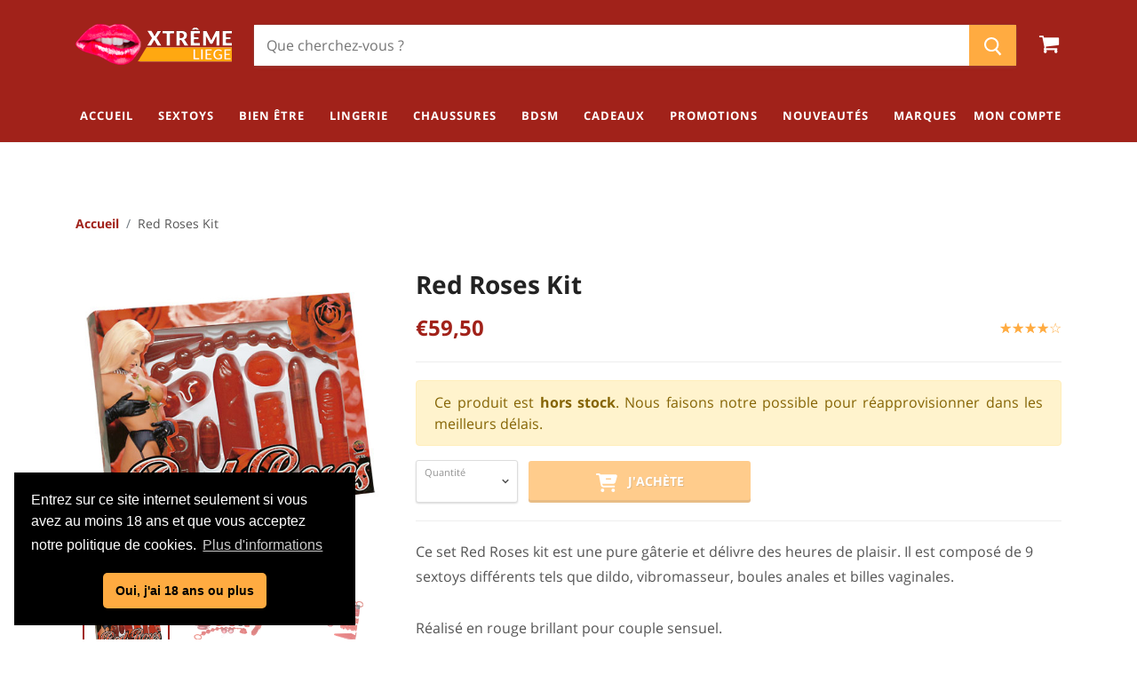

--- FILE ---
content_type: text/html; charset=UTF-8
request_url: https://www.xtremeliege.be/collection/73/produit/875
body_size: 12217
content:
<!DOCTYPE html>
<html dir="ltr" lang="fr-BE" class="floating-labels display-table">
<head>
        <title>Red Roses Kit</title>
    <meta name="description" content="Ce set Red Roses kit est une pure gâterie et délivre des heures de plaisir. Il est composé de 9 sextoys différents tels que dildo, vibromasseur, boules ..." />

    <meta property="og:url" content="https://www.xtremeliege.be/collection/73/produit/875" />
    <meta property="og:type" content="website" />
    <meta property="og:title" content="Red Roses Kit" />
    <meta property="og:description" content="Ce set Red Roses kit est une pure gâterie et délivre des heures de plaisir. Il est composé de 9 sextoys différents tels que dildo, vibromasseur, boules ..." />
    <meta property="og:image" content="https://xtremeliege.s3-eu-west-1.amazonaws.com/produits/cover/sexhop-en-ligne-sextoy-bdsm-xtreme-video-liege-xtreme-video-liege-c54oco54lzmkpetm8nda.jpg" />

    <meta name="twitter:card" content="summary" />
    <meta name="twitter:site" content="@xtremeliege" />
    <meta name="twitter:title" content="Red Roses Kit" />
    <meta name="twitter:description" content="Ce set Red Roses kit est une pure gâterie et délivre des heures de plaisir. Il est composé de 9 sextoys différents tels que dildo, vibromasseur, boules ..." />
    <meta name="twitter:image" content="https://xtremeliege.s3-eu-west-1.amazonaws.com/produits/cover/sexhop-en-ligne-sextoy-bdsm-xtreme-video-liege-xtreme-video-liege-c54oco54lzmkpetm8nda.jpg" />

    <link rel="canonical" href="https://www.xtremeliege.be/collection/73/produit/875" />
    <meta http-equiv="content-type" content="text/html; charset=utf-8" />
    <meta name="viewport" content="width=device-width, initial-scale=1" />
    <meta name="author" content="Hybris Studio" />

    <meta name="csrf-token" content="qSATwgfbxT6HnWOk9WV73v8n4oyQT7205fobVRYC">

    <link rel="preconnect" href="https://fonts.gstatic.com">
    <link rel="preload" href="/assets/frontend/css/fonts/font-icons.woff" as="font" type="font/ttf" crossorigin="anonymous">
    <link rel="stylesheet" href="/assets/frontend/css/app.min.css?v=23" type="text/css" media="screen"/>
    <style>
        .icon-plus{
            height:1.05rem;
            fill:#fff;
        }
        .icon-basket{
            height:1.3rem;
            fill:#fff;
        }
    </style>
        <style>
        .product-form--atc-button{
            width:100%;
        }
        @media (min-width: 800px)
        {
            .product-form--atc-button{
                width:250px;
            }
        }
    </style>

    <link rel="apple-touch-icon" sizes="180x180" href="/assets/frontend/favicon/apple-touch-icon.png">
    <link rel="icon" type="image/png" sizes="32x32" href="/assets/frontend/favicon/favicon-32x32.png">
    <link rel="icon" type="image/png" sizes="16x16" href="/assets/frontend/favicon/favicon-16x16.png">
    <link rel="manifest" href="/assets/frontend/favicon/site.webmanifest">
    <link rel="mask-icon" href="/assets/frontend/favicon/safari-pinned-tab.svg" color="#5bbad5">
    <link rel="shortcut icon" href="/assets/frontend/favicon/favicon.ico">
    <meta name="msapplication-TileColor" content="#da532c">
    <meta name="msapplication-config" content="/assets/frontend/favicon/browserconfig.xml">
    <meta name="theme-color" content="#ffffff">

    <!-- Global site tag (gtag.js) - Google Analytics -->
    <script async src="https://www.googletagmanager.com/gtag/js?id=G-D50L3FXVEH"></script>
    <script>
        window.dataLayer = window.dataLayer || [];
        function gtag(){dataLayer.push(arguments);}
        gtag('js', new Date());

        gtag('config', 'G-D50L3FXVEH');
    </script>
</head>

<body class="stretched modal-loaded scroll-lock modal-visible">
    <div id="wrapper" class="clearfix">

        <header id="header" class="header-size-sm">
    <div class="container-xl">



        <div class="header-row flex-column flex-lg-row justify-content-center justify-content-lg-start position-relative">

            <div class="header-misc ml-0" style="left: 0;">
                <div id="primary-menu-trigger">
                    <svg class="svg-trigger" viewBox="15 7 100 100"><path d="m 30,33 h 40 c 3.722839,0 7.5,3.126468 7.5,8.578427 0,5.451959 -2.727029,8.421573 -7.5,8.421573 h -20"></path><path d="m 30,50 h 40"></path><path d="m 70,67 h -40 c 0,0 -7.5,-0.802118 -7.5,-8.365747 0,-7.563629 7.5,-8.634253 7.5,-8.634253 h 20"></path></svg>
                </div>
            </div>

            <div id="logo" class="mr-0 mr-lg-auto">
                <a href="https://www.xtremeliege.be" class="standard-logo" data-dark-logo="/assets/frontend/images/logo-dark.png"><img src="/assets/frontend/images/logo.png" alt="XTREME LIEGE Logo"></a>
                <a href="https://www.xtremeliege.be" class="retina-logo" data-dark-logo="/assets/frontend/images/logo-dark@2x.png"><img src="/assets/frontend/images/logo@2x.png" alt="XTREME LIEGE Logo"></a>
            </div>

            <form class="live-search-form form-fields-inline" action="https://www.xtremeliege.be/search" method="get" role="search" aria-label="Recherche">
                <div class="form-field no-label">
                    <input class="live-search-form-field snize-input-style" type="text" name="q" aria-label="Chercher" placeholder="Que cherchez-vous ?" autocomplete="off">
                    <button class="live-search-button button-primary-search" type="submit" aria-label="Chercher">
                        <span class="search-icon search-icon--inactive">
                            <svg aria-hidden="true" focusable="false" role="presentation" xmlns="http://www.w3.org/2000/svg" width="20" height="21" viewBox="0 0 20 21">
                                <path fill="currentColor" fill-rule="evenodd" d="M12.514 14.906a8.264 8.264 0 0 1-4.322 1.21C3.668 16.116 0 12.513 0 8.07 0 3.626 3.668.023 8.192.023c4.525 0 8.193 3.603 8.193 8.047 0 2.033-.769 3.89-2.035 5.307l4.999 5.552-1.775 1.597-5.06-5.62zm-4.322-.843c3.37 0 6.102-2.684 6.102-5.993 0-3.31-2.732-5.994-6.102-5.994S2.09 4.76 2.09 8.07c0 3.31 2.732 5.993 6.102 5.993z"></path>
                            </svg>
                        </span>
                    </button>
                </div>
                <div class="live-search-error" style="display:none;">Veuillez introduire au moins 4 caractères !</div>
            </form>

            <div class="header-misc ml-0">

                <div id="top-cart" class="header-misc-icon">
                    <a href="https://www.xtremeliege.be/panier">
                        <i class="icon-shopping-cart"></i>
                        <span class="top-cart-number" style="display:none;">0</span>
                    </a>
                </div>

            </div>

        </div>
    </div>

    <div id="header-wrap">
        <div class="container-xl">
                        <div class="header-row justify-content-between">

                <nav class="primary-menu">

                    <ul class="menu-container">
                        <li class="menu-item">
                            <a class="menu-link" href="https://www.xtremeliege.be"><div>Accueil</div></a>
                        </li>
                                                    <li class="menu-item mega-menu ">
                                <a class="menu-link" href="https://www.xtremeliege.be/page/sextoys">
                                    <div>Sextoys</div>
                                </a>
                                <div class="mega-menu-content mega-menu-style-2">
                                                                            <div class="container-xl">
                                            <div class="row">
                                                                                                                                                        <ul class="sub-menu-container mega-menu-column col-lg-3">
                                                        <li class="menu-item mega-menu-title">
                                                            <a class="menu-link" href="https://www.xtremeliege.be/page/pour-elle-1">
                                                                <div>Pour elle</div>
                                                            </a>
                                                                                                                            <ul class="sub-menu-container">
                                                                                                                                            <li class="menu-item"><a class="menu-link" href="https://www.xtremeliege.be/catalogue/6"><div>Boules de geisha</div></a></li>
                                                                                                                                            <li class="menu-item"><a class="menu-link" href="https://www.xtremeliege.be/catalogue/3"><div>Culottes vibrantes</div></a></li>
                                                                                                                                            <li class="menu-item"><a class="menu-link" href="https://www.xtremeliege.be/catalogue/5"><div>Godes</div></a></li>
                                                                                                                                            <li class="menu-item"><a class="menu-link" href="https://www.xtremeliege.be/catalogue/73"><div>Godes XXL - Godes Monster</div></a></li>
                                                                                                                                            <li class="menu-item"><a class="menu-link" href="https://www.xtremeliege.be/catalogue/2"><div>Oeufs vibrants</div></a></li>
                                                                                                                                            <li class="menu-item"><a class="menu-link" href="https://www.xtremeliege.be/catalogue/83"><div>Pompe Vagin</div></a></li>
                                                                                                                                            <li class="menu-item"><a class="menu-link" href="https://www.xtremeliege.be/catalogue/101"><div>Sex Love Machine</div></a></li>
                                                                                                                                            <li class="menu-item"><a class="menu-link" href="https://www.xtremeliege.be/catalogue/70"><div>sextoys connectés</div></a></li>
                                                                                                                                            <li class="menu-item"><a class="menu-link" href="https://www.xtremeliege.be/catalogue/67"><div>Stimulateur clitoridien</div></a></li>
                                                                                                                                            <li class="menu-item"><a class="menu-link" href="https://www.xtremeliege.be/catalogue/95"><div>Stimulateur Clitoridien Pression d&#039;Air</div></a></li>
                                                                                                                                            <li class="menu-item"><a class="menu-link" href="https://www.xtremeliege.be/catalogue/4"><div>Vibromasseurs</div></a></li>
                                                                                                                                    </ul>
                                                                                                                    </li>
                                                    </ul>
                                                                                                                                                        <ul class="sub-menu-container mega-menu-column col-lg-3">
                                                        <li class="menu-item mega-menu-title">
                                                            <a class="menu-link" href="https://www.xtremeliege.be/page/pour-lui-1">
                                                                <div>Pour lui</div>
                                                            </a>
                                                                                                                            <ul class="sub-menu-container">
                                                                                                                                            <li class="menu-item"><a class="menu-link" href="https://www.xtremeliege.be/catalogue/9"><div>Agrandir pénis</div></a></li>
                                                                                                                                            <li class="menu-item"><a class="menu-link" href="https://www.xtremeliege.be/catalogue/10"><div>Cockrings</div></a></li>
                                                                                                                                            <li class="menu-item"><a class="menu-link" href="https://www.xtremeliege.be/catalogue/73"><div>Godes XXL - Godes Monster</div></a></li>
                                                                                                                                            <li class="menu-item"><a class="menu-link" href="https://www.xtremeliege.be/catalogue/7"><div>Masturbateurs</div></a></li>
                                                                                                                                            <li class="menu-item"><a class="menu-link" href="https://www.xtremeliege.be/catalogue/8"><div>Poupées sexuelles</div></a></li>
                                                                                                                                            <li class="menu-item"><a class="menu-link" href="https://www.xtremeliege.be/catalogue/56"><div>Tige urètre - plugs pénis</div></a></li>
                                                                                                                                    </ul>
                                                                                                                    </li>
                                                    </ul>
                                                                                                                                                        <ul class="sub-menu-container mega-menu-column col-lg-3">
                                                        <li class="menu-item mega-menu-title">
                                                            <a class="menu-link" href="https://www.xtremeliege.be/page/pour-couples">
                                                                <div>Pour couples</div>
                                                            </a>
                                                                                                                            <ul class="sub-menu-container">
                                                                                                                                            <li class="menu-item"><a class="menu-link" href="https://www.xtremeliege.be/catalogue/14"><div>Bandeaux masques cagoules</div></a></li>
                                                                                                                                            <li class="menu-item"><a class="menu-link" href="https://www.xtremeliege.be/catalogue/17"><div>Cravache - Fouet - Plume - paddle</div></a></li>
                                                                                                                                            <li class="menu-item"><a class="menu-link" href="https://www.xtremeliege.be/catalogue/77"><div>Electrostimulation - Electrosex</div></a></li>
                                                                                                                                            <li class="menu-item"><a class="menu-link" href="https://www.xtremeliege.be/catalogue/12"><div>Godes ceinture harness strapless pegging strap on</div></a></li>
                                                                                                                                            <li class="menu-item"><a class="menu-link" href="https://www.xtremeliege.be/catalogue/16"><div>Kit de bondage</div></a></li>
                                                                                                                                            <li class="menu-item"><a class="menu-link" href="https://www.xtremeliege.be/catalogue/13"><div>Menottes</div></a></li>
                                                                                                                                            <li class="menu-item"><a class="menu-link" href="https://www.xtremeliege.be/catalogue/15"><div>Punir</div></a></li>
                                                                                                                                            <li class="menu-item"><a class="menu-link" href="https://www.xtremeliege.be/catalogue/101"><div>Sex Love Machine</div></a></li>
                                                                                                                                            <li class="menu-item"><a class="menu-link" href="https://www.xtremeliege.be/catalogue/70"><div>sextoys connectés</div></a></li>
                                                                                                                                            <li class="menu-item"><a class="menu-link" href="https://www.xtremeliege.be/catalogue/11"><div>Sextoys couples</div></a></li>
                                                                                                                                            <li class="menu-item"><a class="menu-link" href="https://www.xtremeliege.be/catalogue/81"><div>Tabouret Sexuel -Coussin vibrant-Coussin ultra position</div></a></li>
                                                                                                                                    </ul>
                                                                                                                    </li>
                                                    </ul>
                                                                                                                                                        <ul class="sub-menu-container mega-menu-column col-lg-3">
                                                        <li class="menu-item mega-menu-title">
                                                            <a class="menu-link" href="https://www.xtremeliege.be/page/plaisir-anal">
                                                                <div>Plaisir anal</div>
                                                            </a>
                                                                                                                            <ul class="sub-menu-container">
                                                                                                                                            <li class="menu-item"><a class="menu-link" href="https://www.xtremeliege.be/catalogue/21"><div>Chapelets Anal</div></a></li>
                                                                                                                                            <li class="menu-item"><a class="menu-link" href="https://www.xtremeliege.be/catalogue/23"><div>Douches Anales</div></a></li>
                                                                                                                                            <li class="menu-item"><a class="menu-link" href="https://www.xtremeliege.be/catalogue/22"><div>Godes Anal</div></a></li>
                                                                                                                                            <li class="menu-item"><a class="menu-link" href="https://www.xtremeliege.be/catalogue/73"><div>Godes XXL - Godes Monster</div></a></li>
                                                                                                                                            <li class="menu-item"><a class="menu-link" href="https://www.xtremeliege.be/catalogue/20"><div>Plugs Anal</div></a></li>
                                                                                                                                            <li class="menu-item"><a class="menu-link" href="https://www.xtremeliege.be/catalogue/84"><div>Pompe Anale</div></a></li>
                                                                                                                                            <li class="menu-item"><a class="menu-link" href="https://www.xtremeliege.be/catalogue/18"><div>Stimulateurs de prostate</div></a></li>
                                                                                                                                            <li class="menu-item"><a class="menu-link" href="https://www.xtremeliege.be/catalogue/19"><div>Vibromasseurs anal</div></a></li>
                                                                                                                                    </ul>
                                                                                                                    </li>
                                                    </ul>
                                                                                            </div>
                                        </div>
                                                                    </div>
                            </li>
                                                    <li class="menu-item mega-menu ">
                                <a class="menu-link" href="https://www.xtremeliege.be/page/bien-etre">
                                    <div>Bien être</div>
                                </a>
                                <div class="mega-menu-content mega-menu-style-2">
                                                                            <div class="container-xl">
                                            <div class="row">
                                                                                                                                                        <ul class="sub-menu-container mega-menu-column col-lg-4">
                                                        <li class="menu-item mega-menu-title">
                                                            <a class="menu-link" href="https://www.xtremeliege.be/page/pour-elle">
                                                                <div>Pour elle</div>
                                                            </a>
                                                                                                                            <ul class="sub-menu-container">
                                                                                                                                            <li class="menu-item"><a class="menu-link" href="https://www.xtremeliege.be/catalogue/25"><div>Gels sexe oral</div></a></li>
                                                                                                                                            <li class="menu-item"><a class="menu-link" href="https://www.xtremeliege.be/catalogue/27"><div>Phéromones et parfums</div></a></li>
                                                                                                                                            <li class="menu-item"><a class="menu-link" href="https://www.xtremeliege.be/catalogue/24"><div>Stimulant Sexuel - Gels stimulants</div></a></li>
                                                                                                                                    </ul>
                                                                                                                    </li>
                                                    </ul>
                                                                                                                                                        <ul class="sub-menu-container mega-menu-column col-lg-4">
                                                        <li class="menu-item mega-menu-title">
                                                            <a class="menu-link" href="https://www.xtremeliege.be/page/pour-lui">
                                                                <div>Pour lui</div>
                                                            </a>
                                                                                                                            <ul class="sub-menu-container">
                                                                                                                                            <li class="menu-item"><a class="menu-link" href="https://www.xtremeliege.be/catalogue/9"><div>Agrandir pénis</div></a></li>
                                                                                                                                            <li class="menu-item"><a class="menu-link" href="https://www.xtremeliege.be/catalogue/30"><div>Erection</div></a></li>
                                                                                                                                            <li class="menu-item"><a class="menu-link" href="https://www.xtremeliege.be/catalogue/27"><div>Phéromones et parfums</div></a></li>
                                                                                                                                            <li class="menu-item"><a class="menu-link" href="https://www.xtremeliege.be/catalogue/32"><div>Préservatifs</div></a></li>
                                                                                                                                            <li class="menu-item"><a class="menu-link" href="https://www.xtremeliege.be/catalogue/31"><div>Retarder l&#039;éjaculation</div></a></li>
                                                                                                                                    </ul>
                                                                                                                    </li>
                                                    </ul>
                                                                                                                                                        <ul class="sub-menu-container mega-menu-column col-lg-4">
                                                        <li class="menu-item mega-menu-title">
                                                            <a class="menu-link" href="https://www.xtremeliege.be/page/massages-et-soins">
                                                                <div>Massages et soins</div>
                                                            </a>
                                                                                                                            <ul class="sub-menu-container">
                                                                                                                                            <li class="menu-item"><a class="menu-link" href="https://www.xtremeliege.be/catalogue/36"><div>Appareils de massage</div></a></li>
                                                                                                                                            <li class="menu-item"><a class="menu-link" href="https://www.xtremeliege.be/catalogue/71"><div>Bougie de massage</div></a></li>
                                                                                                                                            <li class="menu-item"><a class="menu-link" href="https://www.xtremeliege.be/catalogue/93"><div>Drap Vinyle</div></a></li>
                                                                                                                                            <li class="menu-item"><a class="menu-link" href="https://www.xtremeliege.be/catalogue/35"><div>Huile de massage</div></a></li>
                                                                                                                                            <li class="menu-item"><a class="menu-link" href="https://www.xtremeliege.be/catalogue/29"><div>Lubrifiants</div></a></li>
                                                                                                                                            <li class="menu-item"><a class="menu-link" href="https://www.xtremeliege.be/catalogue/28"><div>Nettoyants de sextoy - soins sextoys</div></a></li>
                                                                                                                                            <li class="menu-item"><a class="menu-link" href="https://www.xtremeliege.be/catalogue/32"><div>Préservatifs</div></a></li>
                                                                                                                                            <li class="menu-item"><a class="menu-link" href="https://www.xtremeliege.be/catalogue/37"><div>Soins intimes - Soins du Corps</div></a></li>
                                                                                                                                    </ul>
                                                                                                                    </li>
                                                    </ul>
                                                                                            </div>
                                        </div>
                                                                    </div>
                            </li>
                                                    <li class="menu-item mega-menu mega-menu-small">
                                <a class="menu-link" href="https://www.xtremeliege.be/page/lingerie">
                                    <div>Lingerie</div>
                                </a>
                                <div class="mega-menu-content mega-menu-style-2">
                                                                            <div class="container-xl">
                                            <ul class="sub-menu-container">
                                                                                                    <li class="menu-item"><a class="menu-link" href="https://www.xtremeliege.be/catalogue/44"><div>Bas sexy</div></a></li>
                                                                                                    <li class="menu-item"><a class="menu-link" href="https://www.xtremeliege.be/catalogue/72"><div>Bijoux Corps</div></a></li>
                                                                                                    <li class="menu-item"><a class="menu-link" href="https://www.xtremeliege.be/catalogue/79"><div>Bikini Trikini Maillot Couvre Maillot</div></a></li>
                                                                                                    <li class="menu-item"><a class="menu-link" href="https://www.xtremeliege.be/catalogue/43"><div>Bodies - teddy</div></a></li>
                                                                                                    <li class="menu-item"><a class="menu-link" href="https://www.xtremeliege.be/catalogue/66"><div>Catsuit - Bodystocking</div></a></li>
                                                                                                    <li class="menu-item"><a class="menu-link" href="https://www.xtremeliege.be/catalogue/45"><div>Corsets - bustiers - top - guêpières - serre taille</div></a></li>
                                                                                                    <li class="menu-item"><a class="menu-link" href="https://www.xtremeliege.be/catalogue/46"><div>Costumes sexy</div></a></li>
                                                                                                    <li class="menu-item"><a class="menu-link" href="https://www.xtremeliege.be/catalogue/98"><div>Costumes Sexy Homme</div></a></li>
                                                                                                    <li class="menu-item"><a class="menu-link" href="https://www.xtremeliege.be/catalogue/69"><div>Culotte-String</div></a></li>
                                                                                                    <li class="menu-item"><a class="menu-link" href="https://www.xtremeliege.be/catalogue/39"><div>Ensemble lingerie</div></a></li>
                                                                                                    <li class="menu-item"><a class="menu-link" href="https://www.xtremeliege.be/catalogue/64"><div>Fétish</div></a></li>
                                                                                                    <li class="menu-item"><a class="menu-link" href="https://www.xtremeliege.be/catalogue/80"><div>Gants</div></a></li>
                                                                                                    <li class="menu-item"><a class="menu-link" href="https://www.xtremeliege.be/catalogue/90"><div>Jupe</div></a></li>
                                                                                                    <li class="menu-item"><a class="menu-link" href="https://www.xtremeliege.be/catalogue/75"><div>Latex</div></a></li>
                                                                                                    <li class="menu-item"><a class="menu-link" href="https://www.xtremeliege.be/catalogue/38"><div>Lingerie hommes</div></a></li>
                                                                                                    <li class="menu-item"><a class="menu-link" href="https://www.xtremeliege.be/catalogue/49"><div>Masques vénitiens</div></a></li>
                                                                                                    <li class="menu-item"><a class="menu-link" href="https://www.xtremeliege.be/catalogue/63"><div>Mode Femme</div></a></li>
                                                                                                    <li class="menu-item"><a class="menu-link" href="https://www.xtremeliege.be/catalogue/40"><div>Nuisettes - Babydoll - Déshabillé - Peignoir - Kimono</div></a></li>
                                                                                                    <li class="menu-item"><a class="menu-link" href="https://www.xtremeliege.be/catalogue/48"><div>Perruques</div></a></li>
                                                                                                    <li class="menu-item"><a class="menu-link" href="https://www.xtremeliege.be/catalogue/88"><div>Prothèse mammaires - seins silicone -vulve vagin réaliste silicone-transgenre</div></a></li>
                                                                                                    <li class="menu-item"><a class="menu-link" href="https://www.xtremeliege.be/catalogue/42"><div>Robes sexy</div></a></li>
                                                                                                    <li class="menu-item"><a class="menu-link" href="https://www.xtremeliege.be/catalogue/65"><div>Shorty - Pantalon</div></a></li>
                                                                                            </ul>
                                        </div>
                                                                    </div>
                            </li>
                                                    <li class="menu-item mega-menu mega-menu-small">
                                <a class="menu-link" href="https://www.xtremeliege.be/page/chaussures">
                                    <div>Chaussures</div>
                                </a>
                                <div class="mega-menu-content mega-menu-style-2">
                                                                            <div class="container-xl">
                                            <ul class="sub-menu-container">
                                                                                                    <li class="menu-item"><a class="menu-link" href="https://www.xtremeliege.be/catalogue/96"><div>Bottillons Gogo Dance - Bottines</div></a></li>
                                                                                                    <li class="menu-item"><a class="menu-link" href="https://www.xtremeliege.be/catalogue/52"><div>Cuissardes</div></a></li>
                                                                                                    <li class="menu-item"><a class="menu-link" href="https://www.xtremeliege.be/catalogue/82"><div>Grandes pointures</div></a></li>
                                                                                                    <li class="menu-item"><a class="menu-link" href="https://www.xtremeliege.be/catalogue/68"><div>Plateforme Exotic Dancing - Chaussures Gogo Dance</div></a></li>
                                                                                                    <li class="menu-item"><a class="menu-link" href="https://www.xtremeliege.be/catalogue/87"><div>Sandales - Escarpins</div></a></li>
                                                                                            </ul>
                                        </div>
                                                                    </div>
                            </li>
                                                    <li class="menu-item mega-menu mega-menu-small">
                                <a class="menu-link" href="https://www.xtremeliege.be/page/bdsm">
                                    <div>BDSM</div>
                                </a>
                                <div class="mega-menu-content mega-menu-style-2">
                                                                            <div class="container-xl">
                                            <ul class="sub-menu-container">
                                                                                                    <li class="menu-item"><a class="menu-link" href="https://www.xtremeliege.be/catalogue/60"><div>Bâillons -Gag- Colliers</div></a></li>
                                                                                                    <li class="menu-item"><a class="menu-link" href="https://www.xtremeliege.be/catalogue/57"><div>Ball Stretchers</div></a></li>
                                                                                                    <li class="menu-item"><a class="menu-link" href="https://www.xtremeliege.be/catalogue/14"><div>Bandeaux masques cagoules</div></a></li>
                                                                                                    <li class="menu-item"><a class="menu-link" href="https://www.xtremeliege.be/catalogue/55"><div>Cages à pénis</div></a></li>
                                                                                                    <li class="menu-item"><a class="menu-link" href="https://www.xtremeliege.be/catalogue/10"><div>Cockrings</div></a></li>
                                                                                                    <li class="menu-item"><a class="menu-link" href="https://www.xtremeliege.be/catalogue/59"><div>Contraintes et suspensions</div></a></li>
                                                                                                    <li class="menu-item"><a class="menu-link" href="https://www.xtremeliege.be/catalogue/58"><div>Cordes et Shibari</div></a></li>
                                                                                                    <li class="menu-item"><a class="menu-link" href="https://www.xtremeliege.be/catalogue/17"><div>Cravache - Fouet - Plume - paddle</div></a></li>
                                                                                                    <li class="menu-item"><a class="menu-link" href="https://www.xtremeliege.be/catalogue/93"><div>Drap Vinyle</div></a></li>
                                                                                                    <li class="menu-item"><a class="menu-link" href="https://www.xtremeliege.be/catalogue/77"><div>Electrostimulation - Electrosex</div></a></li>
                                                                                                    <li class="menu-item"><a class="menu-link" href="https://www.xtremeliege.be/catalogue/12"><div>Godes ceinture harness strapless pegging strap on</div></a></li>
                                                                                                    <li class="menu-item"><a class="menu-link" href="https://www.xtremeliege.be/catalogue/16"><div>Kit de bondage</div></a></li>
                                                                                                    <li class="menu-item"><a class="menu-link" href="https://www.xtremeliege.be/catalogue/75"><div>Latex</div></a></li>
                                                                                                    <li class="menu-item"><a class="menu-link" href="https://www.xtremeliege.be/catalogue/13"><div>Menottes</div></a></li>
                                                                                                    <li class="menu-item"><a class="menu-link" href="https://www.xtremeliege.be/catalogue/54"><div>Pinces à seins</div></a></li>
                                                                                                    <li class="menu-item"><a class="menu-link" href="https://www.xtremeliege.be/catalogue/15"><div>Punir</div></a></li>
                                                                                                    <li class="menu-item"><a class="menu-link" href="https://www.xtremeliege.be/catalogue/100"><div>Puppy Play - Pig</div></a></li>
                                                                                                    <li class="menu-item"><a class="menu-link" href="https://www.xtremeliege.be/catalogue/89"><div>Roue à picots - pinwheel</div></a></li>
                                                                                                    <li class="menu-item"><a class="menu-link" href="https://www.xtremeliege.be/catalogue/81"><div>Tabouret Sexuel -Coussin vibrant-Coussin ultra position</div></a></li>
                                                                                                    <li class="menu-item"><a class="menu-link" href="https://www.xtremeliege.be/catalogue/56"><div>Tige urètre - plugs pénis</div></a></li>
                                                                                            </ul>
                                        </div>
                                                                    </div>
                            </li>
                                                    <li class="menu-item mega-menu mega-menu-small">
                                <a class="menu-link" href="https://www.xtremeliege.be/page/cadeaux">
                                    <div>Cadeaux</div>
                                </a>
                                <div class="mega-menu-content mega-menu-style-2">
                                                                            <div class="container-xl">
                                            <ul class="sub-menu-container">
                                                                                                    <li class="menu-item"><a class="menu-link" href="https://www.xtremeliege.be/catalogue/61"><div>Cadeaux érotiques</div></a></li>
                                                                                                    <li class="menu-item"><a class="menu-link" href="https://www.xtremeliege.be/catalogue/86"><div>Fun</div></a></li>
                                                                                                    <li class="menu-item"><a class="menu-link" href="https://www.xtremeliege.be/catalogue/99"><div>Hot</div></a></li>
                                                                                                    <li class="menu-item"><a class="menu-link" href="https://www.xtremeliege.be/catalogue/62"><div>Jeux érotiques</div></a></li>
                                                                                                    <li class="menu-item"><a class="menu-link" href="https://www.xtremeliege.be/catalogue/102"><div>Noël</div></a></li>
                                                                                            </ul>
                                        </div>
                                                                    </div>
                            </li>
                        
                        <li class="menu-item d-lg-none d-xl-block"><a class="menu-link" href="https://www.xtremeliege.be/offres"><div>Promotions</div></a>
                        <li class="menu-item d-lg-none d-xl-block"><a class="menu-link" href="https://www.xtremeliege.be/nouveautes"><div>Nouveautés</div></a>
                        <li class="menu-item"><a class="menu-link" href="https://www.xtremeliege.be/marques"><div>Marques</div></a>
                    </ul>

                </nav>

                <nav class="primary-menu">
                    <ul class="menu-container sub">
                                                    <li class="menu-item"><a class="menu-link" href="https://www.xtremeliege.be/login"><div>Mon compte</div></a></li>
                                            </ul>
                </nav>
            </div>

        </div>
    </div>
    <div class="header-wrap-clone"></div>
</header>

        
    <section id="content">
        <div class="content-wrap">
            <div class="container-xl clearfix">

                <ol class="breadcrumb breadcrumb-inner">
                    <li class="breadcrumb-item"><a href="https://www.xtremeliege.be">Accueil</a></li>
                    <li class="breadcrumb-item">Red Roses Kit</li>
                </ol>

                <div class="single-product">
                    <div class="product">
                        <div class="row gutter-40">

                            <div class="col-md-6 col-xl-4">

                                <div class="product-image">
                                    <div class="fslider" data-slideshow="false" data-touch="false" data-pagi="false" data-arrows="false" data-thumbs="true">
                                        <div class="flexslider">
                                            <div class="slider-wrap" data-lightbox="gallery">
                                                <div class="slide" data-thumb="https://xtremeliege.s3-eu-west-1.amazonaws.com/produits/cover/sexhop-en-ligne-sextoy-bdsm-xtreme-video-liege-xtreme-video-liege-c54oco54lzmkpetm8nda.jpg">
                                                    <a href="https://xtremeliege.s3-eu-west-1.amazonaws.com/produits/cover/sexhop-en-ligne-sextoy-bdsm-xtreme-video-liege-xtreme-video-liege-c54oco54lzmkpetm8nda.jpg" title="Red Roses Kit" data-lightbox="gallery-item">
                                                        <img src="https://xtremeliege.s3-eu-west-1.amazonaws.com/produits/cover/sexhop-en-ligne-sextoy-bdsm-xtreme-video-liege-xtreme-video-liege-c54oco54lzmkpetm8nda.jpg" alt="Red Roses Kit">
                                                    </a>
                                                </div>

                                                                                                                                                            <div class="slide" data-thumb="https://xtremeliege.s3-eu-west-1.amazonaws.com/produits/gallery/sexhop-en-ligne-sextoy-bdsm-xtreme-video-liege-pfteo21s1ny414anrna5.jpg">
                                                            <a href="https://xtremeliege.s3-eu-west-1.amazonaws.com/produits/gallery/sexhop-en-ligne-sextoy-bdsm-xtreme-video-liege-pfteo21s1ny414anrna5.jpg" title="Red Roses Kit" data-lightbox="gallery-item">
                                                                <img src="https://xtremeliege.s3-eu-west-1.amazonaws.com/produits/gallery/sexhop-en-ligne-sextoy-bdsm-xtreme-video-liege-pfteo21s1ny414anrna5.jpg" alt="Red Roses Kit">
                                                            </a>
                                                        </div>
                                                                                                            <div class="slide" data-thumb="https://xtremeliege.s3-eu-west-1.amazonaws.com/produits/gallery/sexhop-en-ligne-sextoy-bdsm-xtreme-video-liege-7pwfzdcu3il2b5xk7hzm.jpg">
                                                            <a href="https://xtremeliege.s3-eu-west-1.amazonaws.com/produits/gallery/sexhop-en-ligne-sextoy-bdsm-xtreme-video-liege-7pwfzdcu3il2b5xk7hzm.jpg" title="Red Roses Kit" data-lightbox="gallery-item">
                                                                <img src="https://xtremeliege.s3-eu-west-1.amazonaws.com/produits/gallery/sexhop-en-ligne-sextoy-bdsm-xtreme-video-liege-7pwfzdcu3il2b5xk7hzm.jpg" alt="Red Roses Kit">
                                                            </a>
                                                        </div>
                                                                                                    
                                            </div>
                                        </div>
                                    </div>
                                </div>

                            </div>

                            <div class="col-md-6 col-xl-8 product-desc">

                                <h1 class="product-title">Red Roses Kit</h1>

                                                                    <div class="badge badge-danger promo p-2"></div>
                                
                                <div class="d-flex align-items-center justify-content-between">

                                    <!-- Product Single - Price -->

                                    <div class="product-price">
                                        <del></del>
                                        <ins>€59,50</ins>
                                    </div>

                                    <!-- Product Single - Rating -->
                                    <div class="d-flex align-items-center">
                                        <div class="rating-readonly" data-rate-value=4.00></div>
                                    </div>

                                </div>

                                <div class="line"></div>

                                <!-- Product Single - Quantity & Cart Button -->
                                
                                
                                <div class="color-container">
                                                                    </div>

                                                                                                            <div class="alert alert-warning text-justify">Ce produit est <strong>hors stock</strong>. Nous faisons notre possible pour réapprovisionner dans les meilleurs délais.</div>
                                                                    
                                <div class="form">
                                    <div class="d-flex justify-content-arround align-items-center">
                                        <div class="d-inline-block m-0" style="width: 115px;">
                                            <div class="form-field form-field--qty-select visible">
                                                <div class="form-field-select-wrapper">
                                                    <select class="form-field-input form-field-select form-field-filled" id="quantity" name="qty">
                                                                                                            </select>
                                                    <label class="form-field-title">
                                                        Quantité
                                                    </label>
                                                    <svg aria-hidden="true" focusable="false" role="presentation" xmlns="http://www.w3.org/2000/svg" width="8" height="6" viewBox="0 0 8 6">
                                                        <g fill="currentColor" fill-rule="evenodd">
                                                            <polygon class="icon-chevron-down-left" points="4 5.371 7.668 1.606 6.665 .629 4 3.365"></polygon>
                                                            <polygon class="icon-chevron-down-right" points="4 3.365 1.335 .629 1.335 .629 .332 1.606 4 5.371"></polygon>
                                                        </g>
                                                    </svg>
                                                </div>
                                            </div>
                                        </div>

                                                                                    <input type="hidden" name="basket" value="[base64]">
                                        
                                        <button class="product-form--atc-button disabled" style="top:0;" type="button" data-complement="875" data-loading-text="<i class='icon-spinner icon-spin'></i>" data-loading-end="Ajouté !" disabled>
                                            <svg xmlns="http://www.w3.org/2000/svg" viewBox="0 0 576 512" class="icon-basket"><path d="M24 0C10.7 0 0 10.7 0 24S10.7 48 24 48l45.5 0c3.8 0 7.1 2.7 7.9 6.5l51.6 271c6.5 34 36.2 58.5 70.7 58.5L488 384c13.3 0 24-10.7 24-24s-10.7-24-24-24l-288.3 0c-11.5 0-21.4-8.2-23.6-19.5L170.7 288l288.5 0c32.6 0 61.1-21.8 69.5-53.3l41-152.3C576.6 57 557.4 32 531.1 32l-411 0C111 12.8 91.6 0 69.5 0L24 0zM176 512a48 48 0 1 0 0-96 48 48 0 1 0 0 96zm336-48a48 48 0 1 0 -96 0 48 48 0 1 0 96 0zM280 132l112 0c11 0 20 9 20 20s-9 20-20 20l-112 0c-11 0-20-9-20-20s9-20 20-20z"/></svg> &nbsp; J'achète</span>
                                        </button>
                                    </div>
                                </div>

                                <div class="line"></div>

                                <!-- Product Single - Short Description -->
                                <p>Ce set Red Roses kit est une pure gâterie et délivre des heures de plaisir. Il est composé de 9 sextoys différents tels que dildo, vibromasseur, boules anales et billes vaginales.&nbsp;</p>
<p>Réalisé en rouge brillant pour couple sensuel.</p>

                                <!-- Product Single - Share -->
                                <div id="reviews" class="si-share d-flex justify-content-between align-items-center mt-4">
                                    <span>Partager:</span>
                                    <div>
                                        <a href="https://www.facebook.com/sharer/sharer.php?u=https://www.xtremeliege.be/collection/73/produit/875" target="_blank" class="social-icon si-borderless si-facebook">
                                            <i class="icon-facebook"></i>
                                            <i class="icon-facebook"></i>
                                        </a>
                                        <a href="https://twitter.com/intent/tweet?url=https://www.xtremeliege.be/collection/73/produit/875&text=Red Roses Kit" target="_blank" class="social-icon si-borderless si-twitter">
                                            <i class="icon-twitter"></i>
                                            <i class="icon-twitter"></i>
                                        </a>
                                        <a href="http://pinterest.com/pin/create/button/?url=https://www.xtremeliege.be/collection/73/produit/875&media=&description=Red Roses Kit" target="_blank" class="social-icon si-borderless si-pinterest">
                                            <i class="icon-pinterest"></i>
                                            <i class="icon-pinterest"></i>
                                        </a>
                                    </div>
                                </div>

                            </div>

                            <div class="col-12 mt-3">
                                <div class="review-container">
                                    <h2 class="jdgm-rev-widg__title text-center text-lg-left">Avis des clients</h2>
                                    <div class="row">
                                        <div class="col-lg-6 mb-3">
                                            <div class="row">
                                                <div class="col-12 col-md-6 text-center mb-2">
                                                    <div class="bg-light p-2">
                                                        <p class="rating-num">4.00</p>
                                                        <div class="rating-readonly rating-md rating-center" data-rate-value=4.00></div>
                                                        <div>
                                                            Basé sur 1 avis
                                                        </div>
                                                    </div>
                                                </div>
                                                <div class="col-12 col-md-6 review-nav nav">

                                                    <a class="nav-link" data-toggle="tab" href="#r5stars" role="tab" id="review-5stars">
                                                        <div class="row rating-desc">
                                                            <div class="col-3 col-md-3 text-right">
                                                                <span class="icon-star-utf">★</span>5
                                                            </div>
                                                            <div class="col-8 col-md-9">
                                                                <div class="progress">
                                                                    <div class="progress-bar bg-warning" role="progressbar" style="width: 0%">
                                                                        <span class="sr-only">0%</span>
                                                                    </div>
                                                                </div>
                                                            </div>
                                                        </div>
                                                    </a>

                                                    <a class="nav-link" data-toggle="tab" href="#r4stars" role="tab" id="review-4stars">
                                                        <div class="row rating-desc">
                                                            <div class="col-3 col-md-3 text-right">
                                                                <span class="icon-star-utf">★</span>4
                                                            </div>
                                                            <div class="col-8 col-md-9">
                                                                <div class="progress">
                                                                    <div class="progress-bar bg-warning" role="progressbar" style="width: 100%">
                                                                        <span class="sr-only">100%</span>
                                                                    </div>
                                                                </div>
                                                            </div>
                                                        </div>
                                                    </a>

                                                    <a class="nav-link" data-toggle="tab" href="#r3stars" role="tab" id="review-3stars">
                                                        <div class="row rating-desc">
                                                            <div class="col-3 col-md-3 text-right">
                                                                <span class="icon-star-utf">★</span>3
                                                            </div>
                                                            <div class="col-8 col-md-9">
                                                                <div class="progress">
                                                                    <div class="progress-bar bg-warning" role="progressbar" style="width: 0%">
                                                                        <span class="sr-only">0%</span>
                                                                    </div>
                                                                </div>
                                                            </div>
                                                        </div>
                                                    </a>

                                                    <a class="nav-link" data-toggle="tab" href="#r2stars" role="tab" id="review-2stars">
                                                        <div class="row rating-desc">
                                                            <div class="col-3 col-md-3 text-right">
                                                                <span class="icon-star-utf">★</span>2
                                                            </div>
                                                            <div class="col-8 col-md-9">
                                                                <div class="progress">
                                                                    <div class="progress-bar bg-warning" role="progressbar" style="width: 0%">
                                                                        <span class="sr-only">0%</span>
                                                                    </div>
                                                                </div>
                                                            </div>
                                                        </div>
                                                    </a>

                                                    <a class="nav-link" data-toggle="tab" href="#r1stars" role="tab" id="review-1stars">
                                                        <div class="row rating-desc">
                                                            <div class="col-3 col-md-3 text-right">
                                                                <span class="icon-star-utf">★</span>1
                                                            </div>
                                                            <div class="col-8 col-md-9">
                                                                <div class="progress">
                                                                    <div class="progress-bar bg-warning" role="progressbar" style="width: 0%">
                                                                        <span class="sr-only">0%</span>
                                                                    </div>
                                                                </div>
                                                            </div>
                                                        </div>
                                                    </a>
                                                </div>
                                            </div>
                                        </div>
                                        <div class="col-lg-6 text-center text-lg-right mb-2">
                                            <button type="button" class="button button-yellow btn-write-review">Ecrire un avis</button>
                                        </div>
                                    </div>

                                    <div class="write-review mb-4">
                                        <div class="line mt-1 mb-3"></div>
                                                                                    <div class="p-4 bg-light text-center">
                                                <p class="mb-1 font-weight-bold">Pour pouvoir laisser un avis, merci de vous connecter à votre compte client.</p>
                                                <a href="https://www.xtremeliege.be/login" class="button button-3d button-black">Connexion</a>
                                                <a href="https://www.xtremeliege.be/inscription" class="button button-3d button-black">Inscription</a>
                                            </div>
                                                                            </div>

                                    <div class="reviews">
                                        <div class="tab-content">
                                            <div class="tab-pane show active" id="global" role="tabpanel">

                                                                                                    <div class="global">
                                                        <div class="review-item">
        <div class="line mt-1 mb-3"></div>
        <div class="review-header">
                            <div class="review-icon"> XL </div>
                        <div>
                <div class="rating-readonly top5 d-inline-block" data-rate-value=4.00></div>&nbsp; 12/12/2021
            </div>
            <span class="review-badge"></span>
                            <span class="review-author">Xtrême Liège</span>
                    </div>
        <div class="review-content mt-2">
            <b class="review-title">Evaluation Xtrême Liège</b>
            <div class="review-body">
                <p>Avis laissé par Xtrême Liège sur base des ventes en magasin.</p>
            </div>
        </div>
    </div>
                                                    </div>
                                                                                                    
                                            </div>
                                            <div class="tab-pane show" id="r5stars" role="tabpanel">

                                                                                                    <div class="r5stars">
                                                        <div class="review-item">
                                                            <div class="line mt-1 mb-3"></div>
                                                            Auncun avis 5 étoiles pour le moment. Laissez-nous le vôtre !
                                                        </div>
                                                    </div>
                                                
                                            </div>
                                            <div class="tab-pane fade" id="r4stars" role="tabpanel">

                                                                                                    <div class="r4stars">
                                                        <div class="review-item">
        <div class="line mt-1 mb-3"></div>
        <div class="review-header">
                            <div class="review-icon"> XL </div>
                        <div>
                <div class="rating-readonly top5 d-inline-block" data-rate-value=4.00></div>&nbsp; 12/12/2021
            </div>
            <span class="review-badge"></span>
                            <span class="review-author">Xtrême Liège</span>
                    </div>
        <div class="review-content mt-2">
            <b class="review-title">Evaluation Xtrême Liège</b>
            <div class="review-body">
                <p>Avis laissé par Xtrême Liège sur base des ventes en magasin.</p>
            </div>
        </div>
    </div>
                                                    </div>
                                                                                                    
                                            </div>
                                            <div class="tab-pane fade" id="r3stars" role="tabpanel">

                                                                                                    <div class="r3stars">
                                                        <div class="review-item">
                                                            <div class="line mt-1 mb-3"></div>
                                                            Auncun avis 3 étoiles pour le moment. Laissez-nous le vôtre !
                                                        </div>
                                                    </div>
                                                
                                            </div>
                                            <div class="tab-pane fade" id="r2stars" role="tabpanel">

                                                                                                    <div class="r2stars">
                                                        <div class="review-item">
                                                            <div class="line mt-1 mb-3"></div>
                                                            Auncun avis 2 étoiles pour le moment. Laissez-nous le vôtre !
                                                        </div>
                                                    </div>
                                                
                                            </div>
                                            <div class="tab-pane fade" id="r1stars" role="tabpanel">

                                                                                                    <div class="r1stars">
                                                        <div class="review-item">
                                                            <div class="line mt-1 mb-3"></div>
                                                            Auncun avis 1 étoile pour le moment. Laissez-nous le vôtre !
                                                        </div>
                                                    </div>
                                                
                                            </div>
                                        </div>
                                    </div>
                                </div>
                            </div>

                        </div>
                    </div>
                </div>

                
                    <div class="w-100 mt-5">

                        <h2 class="jdgm-rev-widg__title">Vous pourriez aussi aimer</h2>

                        <div id="shop" class="owl-carousel col-container product-carousel carousel-widget" data-margin="20" data-pagi="false" data-nav="false" data-autoplay="5000" data-rewind="true" data-loop="false" data-items-xs="2" data-items-md="3" data-items-lg="4" data-items-xl="5">

                                                            <div class="oc-item">
                                    <div class="grid-inner mobile">
                                        <a href="https://www.xtremeliege.be/collection/21/produit/32">
                                            <div class="product-image">
                                                <img src="https://xtremeliege.s3-eu-west-1.amazonaws.com/produits/cover/sexhop-en-ligne-sextoy-bdsm-xtreme-video-liege-xtreme-video-liege-aqbhy28tfmauirg1elyj.jpg" alt="Adore 758">
                                                                                                    <img src="https://xtremeliege.s3-eu-west-1.amazonaws.com/produits/gallery/sexhop-en-ligne-sextoy-bdsm-xtreme-video-liege-pf593n81l8naiwvcdeq3.jpg" alt="Adore 758">
                                                
                                                                                            </div>
                                        </a>
                                        <div class="product-desc">
                                            <div class="product-title">
                                                <a href="https://www.xtremeliege.be/collection/21/produit/32">Adore 758</a>
                                            </div>
                                            <div class="product-price">
                                                
                                                <ins>APD. €115,00</ins>
                                            </div>
                                            <div class="rating-readonly" data-rate-value=5.00></div>
                                        </div>

                                        <div class="product-action form">
                                                                                                                                                <button class="button bg-yellow button-3d button-black btn-block m-0 customjs" type="button" aria-label="Choisissez des options" data-lightbox="ajax" data-close-button="inside" data-mfp-src="https://www.xtremeliege.be/options/adore-758">
                                                        Choisissez des options
                                                    </button>
                                                                                                                                    </div>
                                    </div>
                                </div>
                                                            <div class="oc-item">
                                    <div class="grid-inner mobile">
                                        <a href="https://www.xtremeliege.be/collection/9/produit/180">
                                            <div class="product-image">
                                                <img src="https://xtremeliege.s3-eu-west-1.amazonaws.com/produits/cover/sexhop-en-ligne-sextoy-bdsm-xtreme-video-liege-xtreme-video-liege-11mww7vkf9x24vc71so9.jpg" alt="Coffret Cadeau Naughty Geisha Shunga">
                                                                                                    <img src="https://xtremeliege.s3-eu-west-1.amazonaws.com/produits/gallery/sexhop-en-ligne-sextoy-bdsm-xtreme-video-liege-y2ut17jocivwkq7c2vvm.jpg" alt="Coffret Cadeau Naughty Geisha Shunga">
                                                
                                                                                            </div>
                                        </a>
                                        <div class="product-desc">
                                            <div class="product-title">
                                                <a href="https://www.xtremeliege.be/collection/9/produit/180">Coffret Cadeau Naughty Geisha Shunga</a>
                                            </div>
                                            <div class="product-price">
                                                
                                                <ins>€39,95</ins>
                                            </div>
                                            <div class="rating-readonly" data-rate-value=4.00></div>
                                        </div>

                                        <div class="product-action form">
                                                                                                                                                <div class="button button-gray btn-block m-0 disabled notavailable">
                                                        Hors Stock
                                                    </div>
                                                                                                                                    </div>
                                    </div>
                                </div>
                                                            <div class="oc-item">
                                    <div class="grid-inner mobile">
                                        <a href="https://www.xtremeliege.be/collection/211/produit/2278">
                                            <div class="product-image">
                                                <img src="https://xtremeliege.s3-eu-west-1.amazonaws.com/produits/cover/sexhop-en-ligne-sextoy-bdsm-xtreme-video-liege-xtreme-video-liege-sym9znbzzste0j8ektiw.jpg" alt="Cagoule Puppy Play Néoprène Rose">
                                                                                                    <img src="https://xtremeliege.s3-eu-west-1.amazonaws.com/produits/gallery/sexhop-en-ligne-sextoy-bdsm-xtreme-video-liege-ke37ohu76mhl484my9ct.jpg" alt="Cagoule Puppy Play Néoprène Rose">
                                                
                                                                                            </div>
                                        </a>
                                        <div class="product-desc">
                                            <div class="product-title">
                                                <a href="https://www.xtremeliege.be/collection/211/produit/2278">Cagoule Puppy Play Néoprène Rose</a>
                                            </div>
                                            <div class="product-price">
                                                
                                                <ins>€59,00</ins>
                                            </div>
                                            <div class="rating-readonly" data-rate-value=4.00></div>
                                        </div>

                                        <div class="product-action form">
                                                                                                                                                <div class="button button-gray btn-block m-0 disabled notavailable">
                                                        Hors Stock
                                                    </div>
                                                                                                                                    </div>
                                    </div>
                                </div>
                                                            <div class="oc-item">
                                    <div class="grid-inner mobile">
                                        <a href="https://www.xtremeliege.be/collection/12/produit/2525">
                                            <div class="product-image">
                                                <img src="https://xtremeliege.s3-eu-west-1.amazonaws.com/produits/cover/sexhop-en-ligne-sextoy-bdsm-xtreme-video-liege-xtreme-video-liege-sl9lngrwblzvvf83fedy.jpg" alt="Mini robe Harmonia Noirhandmade F340">
                                                                                                    <img src="https://xtremeliege.s3-eu-west-1.amazonaws.com/produits/gallery/sexhop-en-ligne-sextoy-bdsm-xtreme-video-liege-lm1epyz3mc3kynuiihcc.jpg" alt="Mini robe Harmonia Noirhandmade F340">
                                                
                                                                                            </div>
                                        </a>
                                        <div class="product-desc">
                                            <div class="product-title">
                                                <a href="https://www.xtremeliege.be/collection/12/produit/2525">Mini robe Harmonia Noirhandmade F340</a>
                                            </div>
                                            <div class="product-price">
                                                
                                                <ins>APD. €79,00</ins>
                                            </div>
                                            <div class="rating-readonly" data-rate-value=4.00></div>
                                        </div>

                                        <div class="product-action form">
                                                                                                                                                <button class="button bg-yellow button-3d button-black btn-block m-0 customjs" type="button" aria-label="Choisissez des options" data-lightbox="ajax" data-close-button="inside" data-mfp-src="https://www.xtremeliege.be/options/mini-robe-harmonia-noirhandmade-f340">
                                                        Choisissez des options
                                                    </button>
                                                                                                                                    </div>
                                    </div>
                                </div>
                                                            <div class="oc-item">
                                    <div class="grid-inner mobile">
                                        <a href="https://www.xtremeliege.be/collection/27/produit/2605">
                                            <div class="product-image">
                                                <img src="https://xtremeliege.s3-eu-west-1.amazonaws.com/produits/cover/sexhop-en-ligne-sextoy-bdsm-xtreme-video-liege-xtreme-video-liege-20ske6zl52vbcz2i2by6.jpg" alt="Christmas Girl 7920 Mère Noël">
                                                                                                    <img src="https://xtremeliege.s3-eu-west-1.amazonaws.com/produits/gallery/sexhop-en-ligne-sextoy-bdsm-xtreme-video-liege-trr39f29v139xji7mkvl.jpg" alt="Christmas Girl 7920 Mère Noël">
                                                
                                                                                            </div>
                                        </a>
                                        <div class="product-desc">
                                            <div class="product-title">
                                                <a href="https://www.xtremeliege.be/collection/27/produit/2605">Christmas Girl 7920 Mère Noël</a>
                                            </div>
                                            <div class="product-price">
                                                
                                                <ins>€33,00</ins>
                                            </div>
                                            <div class="rating-readonly" data-rate-value=4.00></div>
                                        </div>

                                        <div class="product-action form">
                                                                                                                                                <input type="hidden" name="qty" value="1">
                                                    <input type="hidden" name="basket" value="[base64]">
                                                    <button type="button" class="add-to-cart button bg-yellow button-3d button-black btn-block m-0 customatc" data-complement="false" data-loading-text="<i class='icon-spinner icon-spin'></i>" data-loading-end="Ajouté !">
                                                        <i class="icon-shopping-cart"></i>&nbsp; Ajouter</span>
                                                    </button>
                                                                                                                                    </div>
                                    </div>
                                </div>
                            
                        </div>

                    </div>

                
            </div>
        </div>
    </section>

        <div id="partial-icon-symbols" class="icon-symbols d-none" data-tg-refresh="partial-icon-symbols" data-tg-refresh-always="true">
            <svg xmlns="http://www.w3.org/2000/svg"><symbol id="info"><svg xmlns="http://www.w3.org/2000/svg" viewBox="0 0 24 24"><path d="M12 11h1v7h-2v-5c-.552 0-1-.448-1-1s.448-1 1-1h1zm0 13C5.373 24 0 18.627 0 12S5.373 0 12 0s12 5.373 12 12-5.373 12-12 12zm0-2c5.523 0 10-4.477 10-10S17.523 2 12 2 2 6.477 2 12s4.477 10 10 10zM10.5 7.5c0-.828.666-1.5 1.5-1.5.828 0 1.5.666 1.5 1.5 0 .828-.666 1.5-1.5 1.5-.828 0-1.5-.666-1.5-1.5z"></path></svg></symbol>
                <symbol id="caret-down"><svg xmlns="http://www.w3.org/2000/svg" viewBox="0 0 10 10"><path d="M0 3h10L5 8" fill-rule="nonzero"></path></svg></symbol>
                <symbol id="question"><svg xmlns="http://www.w3.org/2000/svg" viewBox="0 0 16 16"><path d="M8 0C3.6 0 0 3.6 0 8s3.6 8 8 8 8-3.6 8-8-3.6-8-8-8zm.7 13H6.8v-2h1.9v2zm2.6-7.1c0 1.8-1.3 2.6-2.8 2.8l-.1 1.1H7.3L7 7.5l.1-.1c1.8-.1 2.6-.6 2.6-1.6 0-.8-.6-1.3-1.6-1.3-.9 0-1.6.4-2.3 1.1L4.7 4.5c.8-.9 1.9-1.6 3.4-1.6 1.9.1 3.2 1.2 3.2 3z"></path></svg></symbol>
                <symbol id="spinner-button"><svg xmlns="http://www.w3.org/2000/svg" viewBox="0 0 20 20"><path d="M20 10c0 5.523-4.477 10-10 10S0 15.523 0 10 4.477 0 10 0v2c-4.418 0-8 3.582-8 8s3.582 8 8 8 8-3.582 8-8h2z"></path></svg></symbol>
                <symbol id="chevron-right"><svg xmlns="http://www.w3.org/2000/svg" viewBox="0 0 10 10"><path d="M2 1l1-1 4 4 1 1-1 1-4 4-1-1 4-4"></path></svg></symbol>
                <symbol id="down-arrow"><svg xmlns="http://www.w3.org/2000/svg" viewBox="0 0 12 12"><path d="M10.817 7.624l-4.375 4.2c-.245.235-.64.235-.884 0l-4.375-4.2c-.244-.234-.244-.614 0-.848.245-.235.64-.235.884 0L5.375 9.95V.6c0-.332.28-.6.625-.6s.625.268.625.6v9.35l3.308-3.174c.122-.117.282-.176.442-.176.16 0 .32.06.442.176.244.234.244.614 0 .848"></path></svg></symbol>
                <symbol id="arrow"><svg xmlns="http://www.w3.org/2000/svg" viewBox="0 0 16 16"><path d="M16 8.1l-8.1 8.1-1.1-1.1L13 8.9H0V7.3h13L6.8 1.1 7.9 0 16 8.1z"></path></svg></symbol>
                <symbol id="close"><svg xmlns="http://www.w3.org/2000/svg" viewBox="0 0 16 16"><path d="M15.1 2.3L13.7.9 8 6.6 2.3.9.9 2.3 6.6 8 .9 13.7l1.4 1.4L8 9.4l5.7 5.7 1.4-1.4L9.4 8"></path></svg></symbol>
                <symbol id="spinner-small"><svg xmlns="http://www.w3.org/2000/svg" viewBox="0 0 32 32"><path d="M32 16c0 8.837-7.163 16-16 16S0 24.837 0 16 7.163 0 16 0v2C8.268 2 2 8.268 2 16s6.268 14 14 14 14-6.268 14-14h2z"></path></svg></symbol>
            </svg>
        </div>

        <footer id="footer" class="dark">
    <div class="container-xl">

        <div class="footer-widgets-wrap">

            <div class="row col-mb-50">
                <div class="col-md-4">
                    <div class="widget clearfix text-center text-md-left">
                        <h4>Adresse</h4>
                        <address>
                            <strong>Magasin:</strong><br>
                            Rue du Plan Incliné, 105<br>
                            4000 Liège<br>
                        </address>
                        <div class="mb-2">
                            <abbr title="Numéro de téléphone"><strong>Tél:</strong></abbr> <a href="tel:003242543420">04/254.34.20</a>
                        </div>
                        <div class="mb-2">
                            <abbr title="Adresse email"><strong>Email:</strong></abbr> <a href="mailto:info@xtremeliege.be">info@xtremeliege.be</a>
                        </div>
                        <abbr title="Numéro de TVA"><strong>TVA:</strong></abbr> BE0461.185.807

                    </div>
                </div>
                <div class="col-md-4">
                    <div class="widget widget_links clearfix text-center">
                        <img src="/assets/frontend/images/footer-widget-logo.png" alt="Image" class="footer-logo">
                        <ul>
                            <li><a href="https://www.xtremeliege.be/conditions-generales">Conditions générales</a></li>
                            <li><a href="https://www.xtremeliege.be/politique-de-confidentialite">Politique de confidentialité</a></li>
                            <li><a href="https://www.xtremeliege.be/mentions-legales">Mentions légales</a></li>
                        </ul>

                        <div class="mt-3 d-inline-block ml-auto">
                            <a href="https://www.facebook.com/xtremeliege/" target="_blank" rel="nofollow" class="social-icon si-facebook" data-toggle="tooltip" data-placement="top" title="Facebook">
                                <i class="icon-facebook"></i>
                                <i class="icon-facebook"></i>
                            </a>

                            <a href="https://twitter.com/xtremeliege" target="_blank" rel="nofollow" class="social-icon si-twitter" data-toggle="tooltip" data-placement="top" title="Twitter">
                                <i class="icon-twitter"></i>
                                <i class="icon-twitter"></i>
                            </a>

                            <a href="https://www.instagram.com/xtremeliege/" target="_blank" rel="nofollow" class="social-icon si-instagram" data-toggle="tooltip" data-placement="top" title="Instagram">
                                <i class="icon-instagram"></i>
                                <i class="icon-instagram"></i>
                            </a>

                            <a href="tel:003242543420" class="social-icon si-call mr-0" data-toggle="tooltip" data-placement="top" title="Téléphone">
                                <i class="icon-call"></i>
                                <i class="icon-call"></i>
                            </a>
                        </div>
                    </div>
                </div>
                <div class="col-md-4">
                    <div class="widget widget_links clearfix text-center text-md-right">

                        <h4>Navigation</h4>

                        <ul>
                                                            <li><a href="https://www.xtremeliege.be/page/sextoys">Sextoys</a></li>
                                                            <li><a href="https://www.xtremeliege.be/page/bien-etre">Bien être</a></li>
                                                            <li><a href="https://www.xtremeliege.be/page/lingerie">Lingerie</a></li>
                                                            <li><a href="https://www.xtremeliege.be/page/chaussures">Chaussures</a></li>
                                                            <li><a href="https://www.xtremeliege.be/page/bdsm">BDSM</a></li>
                                                            <li><a href="https://www.xtremeliege.be/page/cadeaux">Cadeaux</a></li>
                                                    </ul>

                    </div>
                </div>
            </div>

        </div>

    </div>

    <div id="copyrights">
        <div class="container-xl">

            <div class="row col-mb-30">

                <div class="col-md-6 text-center text-md-left">
                    2025, Xtrême Video Liège. Tous droits réservés.<br>
                </div>

            </div>

        </div>
    </div>
</footer>

    </div>

    <!-- Go To Top  -->
    <div id="gotoTop" class="icon-angle-up"></div>

    <!-- JavaScripts -->
    <script type="application/ld+json">
        {
          "@context": "https://schema.org",
          "@type": "LocalBusiness",
          "name": "Sex Shop en Ligne Xtreme Video Liege",
          "image": "https://www.xtremeliege.be/assets/frontend/images/facebook.jpg",
          "@id": "https://www.xtremeliege.be/#organization",
          "url": "https://www.xtremeliege.be",
          "telephone": "+32(0)42543420",
          "priceRange": "130",
          "address": {
            "@type": "PostalAddress",
            "streetAddress": "Rue du Plan Incliné, 105",
            "addressLocality": "Liège",
            "postalCode": "4000",
            "addressCountry": "BE"
          },
          "geo": {
            "@type": "GeoCoordinates",
            "latitude": 50.62585,
            "longitude": 5.56879
          },
          "openingHoursSpecification": [{
            "@type": "OpeningHoursSpecification",
            "dayOfWeek": [
              "Monday",
              "Tuesday",
              "Wednesday",
              "Thursday",
              "Friday",
              "Saturday"
            ],
            "opens": "12:00",
            "closes": "21:00"
          }]
        }
    </script>

    <script src="https://cdn.jsdelivr.net/npm/cookieconsent@3/build/cookieconsent.min.js"></script>
    <script>
        window.addEventListener("load", function(){
            window.cookieconsent.initialise({
                "palette": {
                    "popup": {
                        "background": "#000"
                    },
                    "button": {
                        "background": "#ffab41"
                    }
                },
                "theme": "classic",
                "position": "bottom-left",
                "content": {
                    "message": "Entrez sur ce site internet seulement si vous avez au moins 18 ans et que vous acceptez notre politique de cookies.",
                    "dismiss": "Oui, j'ai 18 ans ou plus",
                    "link": "Plus d'informations",
                    "href": "/politique-de-confidentialite"
                }
            })});
    </script>
    <script src="/assets/frontend/js/jquery.js"></script>
    <script src="/assets/frontend/js/plugins.min.js?v=23"></script>
    <script src="/assets/frontend/js/functions.min.js?v=23"></script>
    <script src="https://cdn.jsdelivr.net/npm/sweetalert2@11"></script>

    <script>
        var r_csrf = 'https://www.xtremeliege.be/3956609f-198e-4b2c-9fa4-23f0c9f6627b/refresh-csrf',
            s_cart = 'https://www.xtremeliege.be/panier';
    </script>

        <script>
        var pid = 875,
            tid = $('.taille-container .btn-group-toggle input:first-child').data('id');
    </script>

    <script src="/assets/frontend/js/global.min.js?v=23"></script>
    <script src="/assets/frontend/js/single.min.js?v=23"></script>
</body>
</html>


--- FILE ---
content_type: application/javascript
request_url: https://www.xtremeliege.be/assets/frontend/js/single.min.js?v=23
body_size: 1059
content:
function loadDataAvis(r,e,a,s,t,i,n,o){url="?global="+e+"&r1stars="+a+"&r2stars="+s+"&r3stars="+t+"&r4stars="+i+"&r5stars="+n,$.ajax({url:url,type:"get"}).done(function(e){o.button("reset"),""!=e[r]?addAvis("."+r,e[r],function(){$(".rating-readonly").rate({max_value:5,readonly:!0})}):o.addClass("disabled").prop("disabled",!0).text("Fin du contenu")}).fail(function(r,e,a){console.log("server not responding"),console.log(a)})}function addAvis(r,e,a){$(r).append(e),a(!0)}$(function(){window.global=1,window.r1stars=1,window.r2stars=1,window.r3stars=1,window.r4stars=1,window.r5stars=1;var r=$("#postReview").validate({errorClass:"is-invalid",validClass:"is-valid",ignore:[],highlight:function(r,e,a){$(r).addClass(e).removeClass(a)},unhighlight:function(r,e,a){$(r).removeClass(e).addClass(a)},errorPlacement:function(r,e){r.appendTo(e.parents(".form-group"))},rules:{title:{required:!0,minlength:3},avis:{required:!0,minlength:5}},messages:{title:{required:"Ce champ est obligatoire.",minlength:"Veuillez indiquer au moins 3 caractères."},avis:{required:"Ce champ est obligatoire.",minlength:"Veuillez indiquer au moins 5 caractères."}},submitHandler:function(e){$(e).find("button").button("loading"),$(e).find(".alert-success").hide(),$(e).find(".alert-warning").hide(),$(e).find(".alert-danger").hide(),$(e).ajaxSubmit({error:function(){$(e).find("button").button("reset"),console.log("Erreur envoi formulaire")},success:function(a){$(e).find("button").button("reset"),"error"==a.status?$(e).find(".alert-danger").show():"alreadyposted"==a.status?($(e).find(".alert-warning").show(),$(".btn-write-review").text("Annuler l'avis")):($(e).find(".alert-success").show(),r.resetForm(),$(".btn-write-review").text("Fermer"))}})}});$(".btn-write-review").click(function(){var r=$(this);r.hasClass("review-open")?$(".write-review").slideUp(function(){$(this).find("input, textarea").val(""),$(".rating-vote").rate("setValue",5),r.removeClass("review-open").text("Ecrire un avis")}):$(".write-review").slideDown(function(){r.addClass("review-open").text("Annuler l'avis")})}),$(".rating-readonly").rate({max_value:5,readonly:!0}),$(".rating-vote").rate({max_value:5,step_size:1,readonly:!1,update_input_field_name:$("#rating")}),$(".loadMore").click(function(){var r,e=$(this).data("element");switch($(this).button("loading"),e){case"global":window.global++,r="global";break;case"r1stars":window.r1stars++,r="r1stars";break;case"r2stars":window.r2stars++,r="r2stars";break;case"r3stars":window.r3stars++,r="r3stars";break;case"r4stars":window.r4stars++,r="r4stars";break;case"r5stars":window.r5stars++,r="r5stars"}loadDataAvis(r,window.global,window.r1stars,window.r2stars,window.r3stars,window.r4stars,window.r5stars,$(this))})});


--- FILE ---
content_type: application/javascript
request_url: https://www.xtremeliege.be/assets/frontend/js/global.min.js?v=23
body_size: 4049
content:
function loadAtcBanner(t){var e=parseInt(t.count);0<e?$(".top-cart-number").text(e).show():$(".top-cart-number").text(0).hide(),void 0!==window.banner&&!1===window.banner?Swal.fire({position:"top-end",icon:"success",html:"<b>Votre panier a été mis à jour</b>",showConfirmButton:!1,timer:1700}):$("body").append('<div class="atc-banner animating animating-in">\n            <div class="atc-banner--outer">\n                <div class="atc-banner--inner">\n                    <div class="atc-banner--product">\n                        <h2 class="atc-banner--product-title">\n                        <span class="atc-banner--product-title--icon">\n                            <svg aria-hidden="true" focusable="false" role="presentation" width="18" height="13" viewBox="0 0 18 13" xmlns="http://www.w3.org/2000/svg">\n                                <path fill="currentColor" fill-rule="evenodd" d="M6.23 9.1L2.078 5.2 0 7.15 6.23 13 18 1.95 15.923 0z"></path>\n                            </svg>\n                        </span>\n                            Ajouté à votre panier:\n                        </h2>\n                        <div class="atc--product">\n                            <div class="atc--product-image">\n                                <img src="'+t.picture+'" alt="'+t.cart.name+'">\n                            </div>\n                            <div class="atc--product-details">\n                                <h2 class="atc--product-details--title">'+t.cart.name+'</h2>\n                                <span class="atc--product-details--options"></span>\n                                <span class="atc--product-details--price-quantity">'+t.qty+' × </span>\n                                <span class="atc--product-details--price-value money">€'+number_format(t.cart.price,2,",",".")+'</span>\n                            </span>\n                            </div>\n                        </div>\n                    </div>\n                    <div class="atc-banner--cart">\n                        <div class="atc-banner--cart-subtotal">\n                        <span class="atc-subtotal--label">\n                            Total\n                        </span>\n                            <span class="atc-subtotal--price money">€'+number_format(t.subTotal,2,",",".")+'</span>\n                        </div>\n                        <footer class="atc-banner--cart-footer">\n                            <a class="button-primary cart-title-button atc-button--viewcart" href="/panier">\n                                Voir mon panier (<span>'+e+'</span>)\n                            </a>\n                        </footer>\n                    </div>\n                </div>\n                <button class="atc-banner--close" type="button" aria-label="Fermer" data-atc-banner-close="">\n                    <svg aria-hidden="true" focusable="false" role="presentation" xmlns="http://www.w3.org/2000/svg" width="13" height="13" viewBox="0 0 13 13">\n                        <path fill="currentColor" fill-rule="evenodd" d="M5.306 6.5L0 1.194 1.194 0 6.5 5.306 11.806 0 13 1.194 7.694 6.5 13 11.806 11.806 13 6.5 7.694 1.194 13 0 11.806 5.306 6.5z"></path>\n                    </svg>\n                </button>\n            </div>\n        </div>')}function checkCookie(){var t=navigator.cookieEnabled;return t||(document.cookie="testcookie",t=-1!=document.cookie.indexOf("testcookie")),t||showCookieFail()}function showCookieFail(){$("body").empty().append('<div class="localstore" id="localstore" aria-hidden="true"><div class="localstore-dialog"><div class="localstore-body">\n<img src="/assets/frontend/images/logo@2x.png" style="width:250px;" alt="XTREME LIEGE Logo"> &nbsp; <i class="icon-warning-sign" style="font-size: 40px; color:#ffab41;"></i><br>\n<strong class="h3">Ce site requiert l\'utilisation de cookies pour la gestion de votre panier d\'achat.</strong><br><br>\n<span class="h2">Merci de rétablir les paramètres d\'usine de votre navigateur. Rechargez ensuite cette page pour faire disparaitre ce message.</span></div></div></div>')}function loadData(e,t=null,o=null,n=null,a=null,i=null){t="undefined"==typeof search?"?page="+t+"&type="+o+"&sort="+n+"&catFilter="+a+"&newFilter="+i:"?q="+search+"&page="+t+"&type="+o+"&sort="+n+"&catFilter="+a+"&newFilter="+i;$.ajax({url:t,type:"get"}).done(function(t){$("#loadMore").button("reset"),""!=t.html?addProducts(e,t,function(){$(".rating-readonly").rate({max_value:5,readonly:!0}),setModalOptions()}):$("#loadMore").addClass("disabled").prop("disabled",!0).text("Fin du contenu")}).fail(function(t,e,o){console.log("server not responding"),console.log(o)})}function addProducts(t,e,o){"loadmore"==t?$("#shop").append(e.html):$("#shop").html(e.html),o(!0)}function setColor(t=null){t&&t.addClass("active");let e=$(".product-color-value"),o=$("#product-color-dots"),n=$(".owl-dot.active").attr("data-value");e.text(n),o.find("button").each(function(){var t=$(this),e=t.attr("data-color");t.css({"background-color":e}),$("#color").val(e),"#ffffff"==e&&"Blanc"!=n?t.css({border:"2px solid #cccccc"}):t.css({border:"2px solid #ffffff"})})}function setProductInfos(t,a,e){$.getJSON(e+"/"+t+"/"+a,function(t){if(t.promo?($(".product-price del").html("€"+number_format(t.price,2)),$(".promo").html(formatPromo(t.promo,t.promo_type))):($(".product-price del").html(""),$(".promo").html("")),$(".product-price ins").text("€"+number_format(t.newprice,2,",",".")),0<t.couleurs.length&&"undefined"==a){var e=0,o='<div class="mb-4"><h5 class="font-weight-medium mb-2">Couleur : <span class="product-color-value ml-1 font-weight-semibold"></span></h5><div id="product-color-dots" class="owl-dots">';for(i=0;i<t.couleurs.length;i++)o+='<button role="radio" class="color owl-dot '+(1==++e?"active":"")+'" data-id="'+t.couleurs[i].id+'" data-value="'+t.couleurs[i].title+'" data-color="'+t.couleurs[i].color+'" data-po="/3956609f-198e-4b2c-9fa4-23f0c9f6627b/g/po/'+t.id+'"></button>';o+="</div></div>",$(".color-container").html('<div class="mb-4" style="height:63px; position:relative;"><img src="/assets/frontend/images/loading.gif" width="40px" style="position: absolute; top:25%;"></div>'),setTimeout(function(){$(".color-container").html(o).promise().done(function(){setColor()})},400)}else"undefined"==a&&$(".color-container").html("");var n;0==t.stock?(n=t.has_options?'<div class="alert alert-warning text-justify"> Cette taille et/ou couleur est <strong>hors stock</strong> pour ce produit. <strong>Essayez d\'autres options.</strong> Nous faisons notre possible pour réapprovisionner dans les meilleurs délais.</div>':'<div class="alert alert-warning text-justify">Ce produit est <strong>hors stock</strong>. Nous faisons notre possible pour réapprovisionner dans les meilleurs délais.</div>',$(".out_stock").html(n).show(),$(".product-form--atc-button").removeClass("add-to-cart").addClass("disabled").prop("disabled",!0),$.when(resetQuantity()).then($("#quantity").addClass("disabled").prop("disabled",!0)),$('[name="basket"]').val("")):($(".out_stock").html("").hide(),$("#quantity").removeClass("disabled").prop("disabled",!1),populateQuantity(t.stock),$(".product-form--atc-button").removeClass("disabled").addClass("add-to-cart").prop("disabled",!1),$('[name="basket"]').val(t.basket))})}function resetQuantity(){$("#quantity options").remove(),$("#quantity").attr("name","null").html('<option value="0">0</option>')}function populateQuantity(t){$("#quantity option").remove(),$.when(t=setStockQuantity(t)).then($("#quantity").attr("name","qty").html(t))}function setStockQuantity(t){for(var e="",o=10<=t?10:t,n=1;n<=o;n++)e+='<option value="'+n+'">'+n+"</option>";return e}function formatPromo(t,e){return"-"+t+e}function setActive(t){$(".utils-viewtoggle button").removeClass("active"),t.addClass("active")}function detectMobile(){"ontouchstart"in document.documentElement==!0?setCookie("is_mobile","true",365):setCookie("is_mobile","false",365)}function setModalOptions(){$('[data-lightbox="ajax"]').magnificPopup({type:"ajax",closeBtnInside:"inside",autoFocusLast:!1,callbacks:{ajaxContentAdded:function(t){SEMICOLON.widget.loadFlexSlider(),SEMICOLON.initialize.resizeVideos(),SEMICOLON.widget.masonryThumbs(),$(document).on("click",".owl-dot",function(t){t.preventDefault(),$.when($(".owl-dot").removeClass("active")).then(setColor($(this)))}),setColor()},open:function(){$("body").addClass("ohidden")},close:function(){$("body").removeClass("ohidden")}}})}function setCookie(t,e,o){var n,a="";o&&((n=new Date).setTime(n.getTime()+24*o*60*60*1e3),a="; expires="+n.toUTCString()),document.cookie=t+"="+(e||"")+a+"; path=/"}$(function(){function o(t){$.ajaxSetup({headers:{"X-CSRF-TOKEN":t}})}checkCookie(),o($('meta[name="csrf-token"]').attr("content")),setInterval(function(){var e;e=function(){console.log("Token refreshed!")},$.get(r_csrf).done(function(t){o(t),e(!0)})},3e6),$(".live-search-button").click(function(t){t.preventDefault();var t=$(".live-search-form-field").val(),e=$(".live-search-error"),o=$(this).closest("form");e.hide(),t.length<4?e.show():o.submit()}),$(document).on("click",".add-to-cart",function(){var o=$(this),t=o.closest(".form").find('input[name="basket"]').val(),e=o.closest(".form").find('[name="qty"]').val(),n=o.data("complement");$.magnificPopup.close(),0<$(".atc-banner--close").length&&$(".atc-banner--close").trigger("click"),o.button("loading"),$.ajax({url:s_cart,type:"POST",dataType:"json",data:{basket:t,qty:e},complete:function(t){let e=t.responseJSON.data;!1===n?loadAtcBanner(e):$.ajax({url:"/3956609f-198e-4b2c-9fa4-23f0c9f6627b/g/cps/"+e.id,type:"GET",dataType:"json",complete:function(t){t.responseJSON?window.location.href="/presque-le-tien/"+e.id:loadAtcBanner(e),o.button("reset")},error:function(t){console.log(t)}}),o.button("reset")},error:function(t){console.log(t)}})}),$(document).on("click",".atc-banner--close",function(){var t=$(".atc-banner");t.removeClass("animating-in").addClass("animating-out"),setTimeout(function(){t.remove()},100)}),window.page=1,window.type="grid",window.catFilter="",window.newFilter=0,setColor(),detectMobile(),setModalOptions(),$("#loadMore").click(function(){window.page++,$("#loadMore").button("loading"),loadData("loadmore",window.page,window.type,window.sort,window.catFilter,window.newFilter)}),$("#product_sort").change(function(){window.page=1,window.sort=$(this).val(),$("#loadMore").button("reset"),$("#loadMore").removeClass("disabled").prop("disabled",!1).text("Afficher +"),loadData("refresh",1,window.type,window.sort,window.catFilter,window.newFilter)}),$(".product-filter").click(function(t){t.preventDefault();var n=[];window.newFilter=0,$(this).parent().toggleClass("filter-item--inactive filter-item--active"),$.each($(".product-filter"),function(t,e){var o=$(e).data("type");$(this).parent().hasClass("filter-item--active")&&("category"==o?n.push($(e).data("id")):"new"==o&&(window.newFilter=1))}),window.page=1,window.catFilter=n.join(),$("#loadMore").button("reset"),$("#loadMore").removeClass("disabled").prop("disabled",!1).text("Afficher +"),loadData("refresh",1,window.type,window.sort,window.catFilter,window.newFilter)}),$(document).on("change",".size",function(t){t.preventDefault();var t=$(this),e=t.data("id"),o=t.data("po");t.is(":checked")&&setProductInfos(e,"undefined",o)}),$(document).on("click",".color",function(t){t.preventDefault();var t=$(".size:checked").data("id"),e=$(this).data("id"),o=$(this).data("po");$.when($(".owl-dot").removeClass("active")).then(setColor($(this))),setProductInfos(t,e,o)}),$(".utils-filter-button").click(function(){$(".utils-sortby-select").hide(),$(".sidebar-widgets-wrap").slideToggle()}),$(".utils-sortby-button").click(function(){$(".sidebar-widgets-wrap").hide(),$(".utils-sortby-select").slideToggle()}),0<$(".rating-readonly").length&&$(".rating-readonly").rate({max_value:5,readonly:!0}),$('button[data-view="grid"]').click(function(){setActive($(this)),window.type="grid",loadData("refresh",1,window.type,window.sort,window.catFilter,window.newFilter)}),$('button[data-view="list"]').click(function(){setActive($(this)),window.type="list",loadData("refresh",1,window.type,window.sort,window.catFilter,window.newFilter)})});
